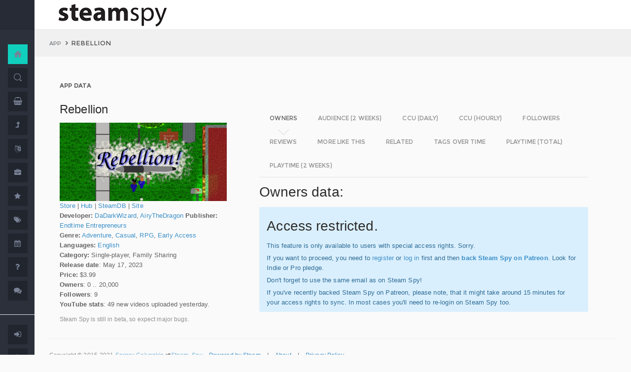

--- FILE ---
content_type: text/html; charset=UTF-8
request_url: https://steamspy.com/app/2128910
body_size: 8566
content:
<!DOCTYPE html>
<html>
  <head>
    <meta http-equiv="content-type" content="text/html;charset=UTF-8" />
    <meta charset="utf-8" />
    <title>Rebellion - SteamSpy - All the data and stats about Steam games</title>
  <!-- BEGIN Facebook meta -->
    <meta property="og:title" content="Rebellion - " />
    <meta property="og:site_name" content="SteamSpy - All the data about Steam games"/>
    <meta property="og:description" content="Steam Spy automatically gathers data from Steam user profiles, analyzes it and presents in simple, yet beautiful, manner. Steam Spy is designed to be helpful for indie developers, journalists, students and all parties interested in PC gaming and its current state of affairs." />
    <meta property="og:locale" content="en_US" />    
    <meta property="article:author" content="https://www.facebook.com/galyonkin" />
    <meta property="og:image" content="https://steamspy.com/assets/img/mascot.png"/>
   

    <meta name="viewport" content="width=device-width, initial-scale=1.0, maximum-scale=1.0, user-scalable=no" />
    <link rel="apple-touch-icon" href="/pages/ico/60.png">
    <link rel="apple-touch-icon" sizes="76x76" href="/pages/ico/76.png">
    <link rel="apple-touch-icon" sizes="120x120" href="/pages/ico/120.png">
    <link rel="apple-touch-icon" sizes="152x152" href="/pages/ico/152.png">
    <link rel="shortcut icon" href="/pages/ico/favicon.ico">
    <meta name="apple-mobile-web-app-capable" content="yes">
    <meta name="apple-touch-fullscreen" content="yes">
    <meta name="apple-mobile-web-app-status-bar-style" content="default">
    <meta content="" name="description" />
    <meta content="" name="author" />
    <!-- BEGIN Vendor CSS-->
    <link href="/assets/plugins/pace/pace-theme-flash.css" rel="stylesheet" type="text/css" />
    <link href="/assets/plugins/boostrapv3/css/bootstrap.min.css" rel="stylesheet" type="text/css" />
    <link href="/assets/plugins/font-awesome/css/font-awesome.css" rel="stylesheet" type="text/css" />
    <link href="/assets/plugins/jquery-scrollbar/jquery.scrollbar.css" rel="stylesheet" type="text/css" media="screen" />
    <link href="/assets/plugins/bootstrap-select2/select2.css" rel="stylesheet" type="text/css" media="screen" />
    <link href="/assets/plugins/switchery/css/switchery.min.css" rel="stylesheet" type="text/css" media="screen" />   
    <link media="screen" type="text/css" rel="stylesheet" href="/assets/plugins/nvd3/nv.d3.min.css"></link>
<!-- BEGIN MMP CSS -->
<link rel="stylesheet" href="/theme/css/message.css" type="text/css" />

	<!-- BEGIN DataTables CSS-->

<link rel="stylesheet" type="text/css" href="/assets/plugins/datatables-new/datatables.min.css"/>

<!--
<link type="text/css" rel="stylesheet" href="/assets/plugins/jquery-datatable/media/css/jquery.dataTables.css">
<link type="text/css" rel="stylesheet" href="/assets/plugins/jquery-datatable/extensions/FixedColumns/css/dataTables.fixedColumns.min.css">
<link media="screen" type="text/css" rel="stylesheet" href="/assets/plugins/datatables-responsive/css/datatables.responsive.css">
<link media="screen" type="text/css" rel="stylesheet" href="https:////cdn.datatables.net/plug-ins/f2c75b7247b/integration/bootstrap/3/dataTables.bootstrap.css">
-->
<meta name="twitter:card" content="summary_large_image">
  <meta name="twitter:site" content="@Steam_Spy">
  <meta name="twitter:creator" content="@galyonkin">
  <meta name="twitter:domain" content="steamspy.com">
  <meta name="twitter:title" content="Rebellion">
  <meta name="twitter:image:src" content="http://cdn.akamai.steamstatic.com/steam/apps/2128910/header.jpg">
  <meta name="twitter:image" content="http://cdn.akamai.steamstatic.com/steam/apps/2128910/header.jpg">
  <meta name="twitter:description" content="">    <!-- BEGIN Pages CSS-->
    <link href="/pages/css/pages-icons.css" rel="stylesheet" type="text/css">
    <link class="main-stylesheet" href="/pages/css/pages.css" rel="stylesheet" type="text/css" />

    <link href="/css/steamspy.css?16" rel="stylesheet" type="text/css">
    <link href="/css/black.css?19" rel="stylesheet" type="text/css" id="dark-style" disabled="true">

    <script src="/js/steamspy.js?20" type="c191703c8c071452e39d13fb-text/javascript"></script>

    <!--[if lte IE 9]>
        <link href="pages/css/ie9.css" rel="stylesheet" type="text/css" />
    <![endif]-->
    <script type="c191703c8c071452e39d13fb-text/javascript">
    window.onload = function()
    {
      // fix for windows 8
      if (navigator.appVersion.indexOf("Windows NT 6.2") != -1)
        document.head.innerHTML += '<link rel="stylesheet" type="text/css" href="/pages/css/windows.chrome.fix.css" />'
    }
    </script>
  </head>
  <body class="fixed-header">
<!-- LOAD NVD3 JS -->
<script type="c191703c8c071452e39d13fb-text/javascript" src="/assets/plugins/nvd3/lib/d3.v3.js"></script>
<script type="c191703c8c071452e39d13fb-text/javascript" src="/assets/plugins/nvd3/nv.d3.min.js"></script>
<script type="c191703c8c071452e39d13fb-text/javascript" src="/assets/plugins/nvd3/src/utils.js"></script>
<script type="c191703c8c071452e39d13fb-text/javascript" src="/assets/plugins/nvd3/src/tooltip.js"></script>
<script type="c191703c8c071452e39d13fb-text/javascript" src="/assets/plugins/nvd3/src/interactiveLayer.js"></script>
<script type="c191703c8c071452e39d13fb-text/javascript" src="/assets/plugins/nvd3/src/models/axis.js"></script>
<script type="c191703c8c071452e39d13fb-text/javascript" src="/assets/plugins/nvd3/src/models/line.js"></script>
<script type="c191703c8c071452e39d13fb-text/javascript" src="/assets/plugins/nvd3/src/models/lineWithFocusChart.js"></script>
<style>
.line-chart svg { height: 500px; }
</style>
<!-- LOAD AMCHARTS JS -->
<script type="c191703c8c071452e39d13fb-text/javascript" src="https://www.amcharts.com/lib/3/amcharts.js"></script>
<script type="c191703c8c071452e39d13fb-text/javascript" src="https://www.amcharts.com/lib/3/serial.js"></script>
<script type="c191703c8c071452e39d13fb-text/javascript" src="https://www.amcharts.com/lib/3/themes/light.js"></script>
<script type="c191703c8c071452e39d13fb-text/javascript" src="https://www.amcharts.com/lib/3/plugins/dataloader/dataloader.min.js"></script>
<script type="c191703c8c071452e39d13fb-text/javascript" src="https://www.amcharts.com/lib/3/maps/js/worldLow.js"></script>

<script type="c191703c8c071452e39d13fb-text/javascript" src="https://www.amcharts.com/lib/3/plugins/export/export.min.js"></script>
<link href="https://www.amcharts.com/lib/3/plugins/export/export.css" rel="stylesheet" type="text/css">

    <!-- BEGIN VENDOR JS -->
    <script src="/assets/plugins/pace/pace.min.js" type="c191703c8c071452e39d13fb-text/javascript"></script>
    <script src="/assets/plugins/jquery/jquery-1.11.1.min.js" type="c191703c8c071452e39d13fb-text/javascript"></script>
    <script src="/assets/plugins/modernizr.custom.js" type="c191703c8c071452e39d13fb-text/javascript"></script>
    <script src="/assets/plugins/jquery-ui/jquery-ui.min.js" type="c191703c8c071452e39d13fb-text/javascript"></script>
    <script src="/assets/plugins/boostrapv3/js/bootstrap.min.js" type="c191703c8c071452e39d13fb-text/javascript"></script>
    <script src="/assets/plugins/jquery/jquery-easy.js" type="c191703c8c071452e39d13fb-text/javascript"></script>
    <script src="/assets/plugins/jquery-unveil/jquery.unveil.min.js" type="c191703c8c071452e39d13fb-text/javascript"></script>
    <script src="/assets/plugins/jquery-bez/jquery.bez.min.js" type="c191703c8c071452e39d13fb-text/javascript"></script>
    <script src="/assets/plugins/jquery-ios-list/jquery.ioslist.min.js" type="c191703c8c071452e39d13fb-text/javascript"></script>
    <script src="/assets/plugins/imagesloaded/imagesloaded.pkgd.min.js" type="c191703c8c071452e39d13fb-text/javascript"></script>
    <script src="/assets/plugins/jquery-actual/jquery.actual.min.js" type="c191703c8c071452e39d13fb-text/javascript"></script>
    <script src="/assets/plugins/jquery-scrollbar/jquery.scrollbar.min.js" type="c191703c8c071452e39d13fb-text/javascript"></script>
    <script src="/assets/plugins/jquery-form/global.js" type="c191703c8c071452e39d13fb-text/javascript"></script>
    <!-- END VENDOR JS -->
<script type="c191703c8c071452e39d13fb-text/javascript" src="/assets/plugins/datatables-new/datatables.min.js"></script>

<!--
<script type="text/javascript" src="/assets/plugins/jquery-datatable/media/js/jquery.dataTables.min.js"></script>
<script type="text/javascript" src="/assets/plugins/jquery-datatable/extensions/TableTools/js/dataTables.tableTools.min.js"></script>
<script src="/assets/plugins/datatables-responsive/js/datatables.responsive.js" type="text/javascript"></script>
<script src="/assets/plugins/datatables-responsive/js/lodash.min.js" type="text/javascript"></script>
<script type="text/javascript" src="https://cdn.datatables.net/plug-ins/f2c75b7247b/integration/bootstrap/3/dataTables.bootstrap.js"></script>
-->
  
    <!-- BEGIN SIDEBAR -->
    <div class="page-sidebar" data-pages="sidebar">
      <div id="appMenu" class="sidebar-overlay-slide from-top">
      </div>
      <!-- BEGIN SIDEBAR HEADER -->
      <div class="sidebar-header">
        <a href=/><img src="/assets/img/logo_white.png" alt="logo" class="brand" data-src="/assets/img/logo_white.png" data-src-retina="/assets/img/logo_white_2x.png" width="80" height="18"></a>
        <div class="sidebar-header-controls">
        </div>
      </div>
      <!-- END SIDEBAR HEADER -->
      <!-- BEGIN SIDEBAR MENU -->
      <div class="sidebar-menu">
        <ul class="menu-items">
          <li class="m-t-30">
            <a href="/" class="detailed">
              <span class="title">Home</span>
            </a>
            <span class="icon-thumbnail bg-success"><a href="/" class="detailed"><i class="pg-home"></i></a></span>
          </li>    

          <li class="">
            <a href="/search.php">
              <span class="title">Search</span>
            </a>
            <span class="icon-thumbnail "><a href="/search.php"><i class="pg-search"></i></a></span>
          </li>

          <li class="">
            <a href="/deal/">
              <span class="title">Deals</span>
            </a>
            <span class="icon-thumbnail "><a href="/deal/"><i class="fa fa-shopping-basket"></i></a></span>
          </li>      

          <li class="">
            <a href="/sale/">
              <span class="title">Sales</span>
            </a>
            <span class="icon-thumbnail "><a href="/sale/"><i class="fa fa-level-up"></i></a></span>
          </li>          
<!--
          <li class="">
            <a href="javascript:;">
              <span class="title">Countries</span>
              <span class=" arrow"></span>
            </a>
            <span class="icon-thumbnail"><i class="fa fa-globe"></i></span>
            <ul class="sub-menu">
			  <li class="">
                <a href="/country/">Summary</a>
                <span class="icon-thumbnail"></span>
              </li>
              <li class="">
                <a href="/country/US">United States</a>
                <span class="icon-thumbnail"><a href="/country/US">US</a></span>
              </li>
			  <li class="">
                <a href="/country/RU">Russia</a>
                <span class="icon-thumbnail"><a href="/country/RU">RU</a></span>
              </li>
			  <li class="">
                <a href="/country/DE">Germany</a>
                <span class="icon-thumbnail"><a href="/country/DE">DE</a></span>
              </li>
			  <li class="">
                <a href="/country/BR">Brazil</a>
                <span class="icon-thumbnail"><a href="/country/BR">BR</a></span>
              </li>			  
              <li class="">
                <a href="/country/GB">United Kingdom</a>
                <span class="icon-thumbnail"><a href="/country/GB">GB</a></span>
              </li>			  
              <li class="">
                <a href="/country/FR">France</a>
                <span class="icon-thumbnail"><a href="/country/FR">FR</a></span>
              </li>		
              <li class="">
                <a href="/country/CN">China</a>
                <span class="icon-thumbnail"><a href="/country/CN">CN</a></span>
              </li>		
			  <li class="">
                <a href="/country/CA">Canada</a>
                <span class="icon-thumbnail"><a href="/country/CA">CA</a></span>
              </li>	
              <li class="">
                <a href="/country/PL">Poland</a>
                <span class="icon-thumbnail"><a href="/country/PL">PL</a></span>
              </li>
              <li class="">
                <a href="/country/AU">Australia</a>
                <span class="icon-thumbnail"><a href="/country/AU">AU</a></span>
              </li>					  
            </ul>
          </li>
-->          
          <li class="">
            <a href="javascript:;">
              <span class="title">Languages</span>
              <span class=" arrow"></span>
            </a>
            <span class="icon-thumbnail"><i class="fa fa-language"></i></span>
            <ul class="sub-menu">
              <li class="">
                <a href="/language/English">English</a>
                <span class="icon-thumbnail"><a href="/language/English">EN</a></span>
              </li>
        <li class="">
                <a href="/language/Russian">Russian</a>
                <span class="icon-thumbnail"><a href="/language/Russian">RU</a></span>
              </li>
        <li class="">
                <a href="/language/German">German</a>
                <span class="icon-thumbnail"><a href="/language/German">DE</a></span>
              </li>
        <li class="">
                <a href="/language/Spanish">Spanish</a>
                <span class="icon-thumbnail"><a href="/language/Spanish">SP</a></span>
              </li>       
              <li class="">
                <a href="/language/Chinese">Chinese</a>
                <span class="icon-thumbnail"><a href="/language/Chinese">CH</a></span>
              </li>       
              <li class="">
                <a href="/language/French">French</a>
                <span class="icon-thumbnail"><a href="/language/French">FR</a></span>
              </li>   
              <li class="">
                <a href="/language/Polish">Polish</a>
                <span class="icon-thumbnail"><a href="/language/Polish">PL</a></span>
              </li>   
              <li class="">
                <a href="/language/Turkish">Turkish</a>
                <span class="icon-thumbnail"><a href="/language/Turkish">TR</a></span>
              </li>
              <li class="">
                <a href="/language/Swedish">Swedish</a>
                <span class="icon-thumbnail"><a href="/language/Swedish">SW</a></span>
              </li>           
            </ul>
          </li>          
          <li class="">
            <a href="javascript:;">
              <span class="title">Companies</span>
              <span class=" arrow"></span>
            </a>
            <span class="icon-thumbnail"><i class="fa fa-briefcase"></i></span>
            <ul class="sub-menu">
        <li class="">
                <a href="/dev/">Summary</a>
                <span class="icon-thumbnail"></span>
              </li>              
        <li class="">
                <a href="/dev/2K">2K</a>
                <span class="icon-thumbnail"><a href="/dev/2K">2K</a></span>
              </li>
        <li class="">
                <a href="/dev/Activision">Activision</a>
                <span class="icon-thumbnail"><a href="/dev/Activision">Ac</a></span>
              </li>                  
              <li class="">
                <a href="/dev/Electronic+Arts">EA</a>
                <span class="icon-thumbnail"><a href="/dev/Electronic+Arts">EA</a></span>
              </li>
        <li class="">
                <a href="/dev/Bethesda+Softworks">Bethesda</a>
                <span class="icon-thumbnail"><a href="/dev/Bethesda+Softworks">Bs</a></span>
              </li>
        <li class="">
                <a href="/dev/Klei+Entertainment">Klei</a>
                <span class="icon-thumbnail"><a href="/dev/Klei+Entertainment">Kl</a></span>
              </li>                                                          
        <li class="">
                <a href="/dev/Paradox+Interactive">Paradox</a>
                <span class="icon-thumbnail"><a href="/dev/Paradox+Interactive">Pd</a></span>
              </li>
        <li class="">
                <a href="/dev/SEGA">SEGA</a>
                <span class="icon-thumbnail"><a href="/dev/SEGA">Se</a></span>
              </li> 
        <li class="">
                <a href="/dev/Ubisoft">Ubisoft</a>
                <span class="icon-thumbnail"><a href="/dev/Ubisoft">Ub</a></span>
              </li>                                                 
        <li class="">
                <a href="/dev/Valve">Valve</a>
                <span class="icon-thumbnail"><a href="/dev/Valve">Vl</a></span>
              </li>           
        <li class="">
                <a href="/dev/Warner+Bros.+Interactive+Entertainment">Warner</a>
                <span class="icon-thumbnail"><a href="/dev/Warner+Bros.+Interactive+Entertainment">Wa</a></span>
              </li>                              
            </ul>
          </li>             
          <li class="">
            <a href="javascript:;">
              <span class="title">Genres</span>
              <span class=" arrow"></span>
            </a>
            <span class="icon-thumbnail"><i class="fa fa-star"></i></span>
            <ul class="sub-menu">
              <li class="">
                <a href="/genre/Action">Action</a>
                <span class="icon-thumbnail"><a href="/genre/Action">Ac</a></span>
              </li>
        <li class="">
                <a href="/genre/Strategy">Strategy</a>
                <span class="icon-thumbnail"><a href="/genre/Strategy">St</a></span>
              </li>
        <li class="">
                <a href="/genre/RPG">RPG</a>
                <span class="icon-thumbnail"><a href="/genre/RPG">Rp</a></span>
              </li>
        <li class="">
                <a href="/genre/Indie">Indie</a>
                <span class="icon-thumbnail"><a href="/genre/Indie">In</a></span>
              </li>
        <li class="">
                <a href="/genre/Adventure">Adventure</a>
                <span class="icon-thumbnail"><a href="/genre/Adventure">Ad</a></span>
              </li>              
        <li class="">
                <a href="/genre/Sports">Sports</a>
                <span class="icon-thumbnail"><a href="/genre/Sports">Sp</a></span>
              </li>
        <li class="">
                <a href="/genre/Simulation">Simulation</a>
                <span class="icon-thumbnail"><a href="/genre/Simulation">Si</a></span>
              </li>                                      
        <li class="">
                <a href="/genre/Early+Access">Early Access</a>
                <span class="icon-thumbnail"><a href="/genre/Early+Access">Ea</a></span>
              </li>  
        <li class="">
                <a href="/genre/Ex+Early+Access">Ex Early Access</a>
                <span class="icon-thumbnail"><a href="/genre/Ex+Early+Access">Ee</a></span>
              </li>                                
        <li class="">
                <a href="/genre/Massively">MMO</a>
                <span class="icon-thumbnail"><a href="/genre/Massively">Mo</a></span>
              </li>                  
        <li class="">
                <a href="/genre/Free">Free</a>
                <span class="icon-thumbnail"><a href="/genre/Free">Fr</a></span>
              </li>                
            </ul>
          </li>   
          <li class="">
            <a href="javascript:;">
              <span class="title">Tags</span>
              <span class=" arrow"></span>
            </a>
            <span class="icon-thumbnail"><i class="fa fa-tags"></i></span>
            <ul class="sub-menu">
              <li class="">
                <a href="/tag/">Summary</a>
                <span class="icon-thumbnail"></span>
              </li>
              <li class="">
                <a href="/tag/Atmospheric">Atmospheric</a>
                <span class="icon-thumbnail"><a href="/tag/Atmospheric">At</a></span>
              </li>
              <li class="">
                <a href="/tag/Crafting">Crafting</a>
                <span class="icon-thumbnail"><a href="/tag/Crafting">Cr</a></span>
              </li>
              
              <li class="">
                <a href="/tag/Experimental">Experimental</a>
                <span class="icon-thumbnail"><a href="/tag/Experimental">Ex</a></span>
              </li>
              <li class="">
                <a href="/tag/Female+Protagonist">Female Protagonist</a>
                <span class="icon-thumbnail"><a href="/tag/Female+Protagonist">FP</a></span>
              </li>
               <li class="">
                <a href="/tag/Kickstarter">Kickstarter</a>
                <span class="icon-thumbnail"><a href="/tag/Kickstarter">KS</a></span>
              </li>
              <li class="">
                <a href="/tag/Open+World">Open World</a>
                <span class="icon-thumbnail"><a href="/tag/Open+World">OW</a></span>
              </li>
              <li class="">
                <a href="/tag/Remake">Remake</a>
                <span class="icon-thumbnail"><a href="/tag/Remake">Re</a></span>
              </li>
              <li class="">
                <a href="/tag/Space+Sim">Space Sim</a>
                <span class="icon-thumbnail"><a href="/tag/Space+Sim">SS</a></span>
              </li>
              <li class="">
                <a href="/tag/Stealth">Stealth</a>
                <span class="icon-thumbnail"><a href="/tag/Stealth">St</a></span>
              </li>
              <li class="">
                <a href="/tag/Warhammer+40K">Warhammer 40K</a>
                <span class="icon-thumbnail"><a href="/tag/Warhammer+40K">WH</a></span>
              </li>
              <li class="">
                <a href="/tag/Zombies">Zombies</a>
                <span class="icon-thumbnail"><a href="/tag/Zombies">Zb</a></span>
              </li>              
            </ul>
          </li>   

         <li class="">
            <a href="javascript:;">
              <span class="title">Years</span>
              <span class=" arrow"></span>
            </a>
            <span class="icon-thumbnail"><i class="fa fa-calendar"></i></span>
            <ul class="sub-menu">
              <li class="">
                <a href="/year/">Summary</a>
                <span class="icon-thumbnail"></span>
              </li>
              <li class="">
                <a href="/year/2021">2021</a>
                <span class="icon-thumbnail"><a href="/year/2021">21</a></span>
              </li>    
              <li class="">
                <a href="/year/2020">2020</a>
                <span class="icon-thumbnail"><a href="/year/2020">20</a></span>
              </li>      
              <li class="">
                <a href="/year/2019">2019</a>
                <span class="icon-thumbnail"><a href="/year/2019">19</a></span>
              </li>
              <li class="">
                <a href="/year/2018">2018</a>
                <span class="icon-thumbnail"><a href="/year/2018">18</a></span>
              </li>         
              <li class="">
                <a href="/year/2017">2017</a>
                <span class="icon-thumbnail"><a href="/year/2017">17</a></span>
              </li>              
              <li class="">
                <a href="/year/2016">2016</a>
                <span class="icon-thumbnail"><a href="/year/2016">16</a></span>
              </li>
              <li class="">
                <a href="/year/2015">2015</a>
                <span class="icon-thumbnail"><a href="/year/2015">15</a></span>
              </li>
              <li class="">
                <a href="/year/2014">2014</a>
                <span class="icon-thumbnail"><a href="/year/2014">14</a></span>
              </li>
              <li class="">
                <a href="/year/2013">2013</a>
                <span class="icon-thumbnail"><a href="/year/2013">13</a></span>
              </li>
              <li class="">
                <a href="/year/2012">2012</a>
                <span class="icon-thumbnail"><a href="/year/2012">12</a></span>
              </li>
              <li class="">
                <a href="/year/2011">2011</a>
                <span class="icon-thumbnail"><a href="/year/2011">11</a></span>
              </li>
              <li class="">
                <a href="/year/2010">2010</a>
                <span class="icon-thumbnail"><a href="/year/2010">10</a></span>
              </li>
              <li class="">
                <a href="/year/2009">2009</a>
                <span class="icon-thumbnail"><a href="/year/2009">09</a></span>
              </li>
              <li class="">
                <a href="/year/2008">2008</a>
                <span class="icon-thumbnail"><a href="/year/2008">08</a></span>
              </li>
          
            </ul>
          </li>         
          <li class="">
            <a href="/about">
              <span class="title">About</span>
            </a>
            <span class="icon-thumbnail "><a href="/about"><i class="fa fa-question"></i></a></span>
          </li>
          <li class="">
            <a href="/feedback">
              <span class="title">Feedback</span>
            </a>
            <span class="icon-thumbnail "><a href="/feedback"><i class="fa fa-comments"></i></a></span>
          </li>          
<hr>
<!--          <li class="">
            <a href="/recommend.php">
              <span class="title">Recommend</span>
            </a>
            <span class="icon-thumbnail "><a href="/recommend.php"><i class="fa fa-magic"></i></a></span>
          </li>-->
          
          <li class="">
            <a href="/login/">
              <span class="title">Login</span>
            </a>
            <span class="icon-thumbnail "><a href="/login/"><i class="fa fa-sign-in"></i></a></span>
          </li>
          <li class="">
            <a href="/register/">
              <span class="title">Register</span>
            </a>
            <span class="icon-thumbnail "><a href="/register/"><i class="fa fa-user"></i></a></span>
          </li>          

             

             
        </ul>
        <div class="clearfix"></div>
      </div>
      <!-- END SIDEBAR MENU -->
    </div>
    <!-- END SIDEBAR -->
    <!-- START PAGE-CONTAINER -->
    <div class="page-container">
      <!-- START PAGE HEADER WRAPPER -->
      <!-- START HEADER -->
      <div class="header ">
        <!-- START MOBILE CONTROLS -->
        <!-- LEFT SIDE -->
        <div class="pull-left full-height visible-sm visible-xs">
          <!-- START ACTION BAR -->
          <div class="sm-action-bar">
            <a href="#" class="btn-link toggle-sidebar" data-toggle="sidebar">
              <span class="icon-set menu-hambuger"></span>
            </a>
          </div>
          <!-- END ACTION BAR -->
        </div>
        <!-- RIGHT SIDE -->
        <div class="pull-right full-height visible-sm visible-xs">
          <!-- START ACTION BAR -->

          <!-- END ACTION BAR -->
        </div>
        <!-- END MOBILE CONTROLS -->
        <div class=" pull-left sm-table">
          <div class="header-inner">
            <div class="brand inline m-l-90">
               <a href=/><img src="/assets/img/logo.png?2" alt="logo" data-src="/assets/img/logo.png?2" data-src-retina="/assets/img/logo_2x.png?2" style="max-width: 225px; width:100%"></a>
            </div>       
          </div>  
        </div>
        <div class="pull-right hidden-sm hidden-xs">
          <div class="header-inner">
                     </div>
        
        </div>
        <div class=" pull-right sm-table">
   
        </div>
      </div>
      <!-- END HEADER -->
      <!-- END PAGE HEADER WRAPPER -->    
<script type="c191703c8c071452e39d13fb-text/javascript">
/* DEFINE GLOBAL JS VARS */  
var appid='2128910';
var YesterdayD='2026-01-20';
var FreeDateD='2025-12-30';
var TMedian='0';
var TMedian2W='0';
var Owners='';
</script>
     <!-- START PAGE CONTENT WRAPPER -->
      <div class="page-content-wrapper">
        <!-- START PAGE CONTENT -->
        <div class="content">
          <!-- START JUMBOTRON -->
          <div class="jumbotron" data-pages="parallax">
            <div class="container-fluid container-fixed-lg sm-p-l-20 sm-p-r-20">
              <div class="inner">
                <!-- START BREADCRUMB -->
                <ul class="breadcrumb">
                  <li>
                    <p>App</p>
                  </li>
                  <li>Rebellion                  </li>
                </ul>
                <!-- END BREADCRUMB -->
              </div>
            </div>
          </div>
          <!-- END JUMBOTRON -->
          <!-- START CONTAINER FLUID -->
          <div class="container-fluid container-fixed-lg">
            <!-- BEGIN PlACE PAGE CONTENT HERE -->        
           <!-- START PANEL -->
            <div class="panel panel-transparent">
              <div class="panel-heading ">
                <div class="panel-title">App data
                </div>
              </div>
              <div class="panel-body">
                <div class="col-md-4 no-padding">
                  <div class="p-r-30">
<div><h3>Rebellion</h3></div><p><img src="https://steamcdn-a.akamaihd.net/steam/apps/2128910/header.jpg" class="img-responsive"><a href="http://store.steampowered.com/app/2128910" target=_blank>Store</a>
                  | <a href="http://steamcommunity.com/app/2128910" target=_blank>Hub</a>
                  | <a href="https://steamdb.info/app/2128910" target=_blank>SteamDB</a>
                   | <a href="https://endtimeentrepreneurs.com" target=_blank>Site</a><br><strong>Developer:</strong> <a href=/dev/DaDarkWizard>DaDarkWizard</a>, <a href=/dev/AiryTheDragon>AiryTheDragon</a> <strong>Publisher:</strong> <a href=/dev/Endtime+Entrepreneurs>Endtime Entrepreneurs</a> <br><strong>Genre:</strong> <a href=/genre/Adventure>Adventure</a>, <a href=/genre/Casual>Casual</a>, <a href=/genre/RPG>RPG</a>, <a href=/genre/Early+Access>Early Access</a><br><strong>Languages:</strong> <a href=/language/English>English</a><br><strong>Category:</strong> Single-player, Family Sharing<br><strong>Release date</strong>: May 17, 2023 <br><strong>Price:</strong> $3.99 <br><strong>Owners</strong>: 0&nbsp;..&nbsp;20,000<br><strong>Followers</strong>: 9<br><strong>YouTube stats</strong>: 49&nbsp;new videos uploaded yesterday.<br></p></p>
                    <div class="inline">
                      <p class="small hint-text">Steam Spy is still in beta, so expect major bugs.
                      </p>
                    </div>
                  </div>
                </div>
                <div class="col-md-8">
                  <div class="panel panel-transparent">
                    <div class="panel-body">
                       
                      <!-- Nav tabs --> <!--sse--> 
                      <ul id="tabs-nvd3" class="nav nav-tabs nav-tabs-linetriangle">
                       <li class="active">

                          <a data-toggle="tab" href="#tab-sales">
                            <span>Owners</span>              
                          </a>
                        </li>                                             
                        <li class="">
                          <a data-toggle="tab" href="#tab-audience">
                            <span>Audience (2 weeks)</span>
                          </a>
                        </li>                        
 <!--                       <li class="">
                          <a data-toggle="tab" href="#tab-audience-total">
                            <span>Audience total</span>
                          </a>
                        </li>     -->                                             
                        <li class="">
                          <a data-toggle="tab" href="#tab-ccu">
                            <span>CCU (daily)</span>
                          </a>
                        </li>  
                        <li class="">
                          <a data-toggle="tab" href="#tab-hccu">
                            <span>CCU (hourly)</span>
                          </a>
                        </li> 
                       <li class="">
                          <a data-toggle="tab" href="#tab-followers">
                            <span>Followers</span>
                          </a>
                        </li>                          
                              
   
<!--                       <li class="">
                          <a data-toggle="tab" href="#tab-youtube">
                            <span>YouTube</span>
                          </a>
                        </li>                       
-->
                        <li class="">
                          <a data-toggle="tab" href="#tab-reviews">
                            <span>Reviews</span>
                          </a>
                        </li>                               
                        <li class="">
                          <a data-toggle="tab" href="#tab-more">
                            <span>More like this</span>
                          </a>
                        </li>   
                        <li class="">
                          <a data-toggle="tab" href="#tab-also">
                            <span>Related</span>
                          </a>
                        </li>                                                                                        
                             
                         <li class="">
                          <a data-toggle="tab" href="#tab-tagstime">
                            <span>Tags over time</span>
                          </a>
                        </li>

                        <li class="">
                          <a data-toggle="tab" href="#tab-time">
                            <span>Playtime (total)</span>
                          </a>
                        </li>                                              
                        <li class="">
                          <a data-toggle="tab" href="#tab-time2w">
                            <span>Playtime (2 weeks)</span>
                          </a>
                        </li>                          
                      </ul>
                      <!-- Tab panes -->
                      <div class="tab-content no-padding bg-transparent">
                    <div class="tab-pane active relative" id="tab-sales">                  
                          <h2>Owners data:</h2>
<div class="alert alert-info"><h2>Access restricted.</h2><p>This feature is only available to users with special access rights. Sorry.</p><p>If you want to proceed, you need to <a href=/register/>register</a> or <a href=/login/>log in</a> first and then <strong><a href=https://patreon.com/steamspy target=_blank>back Steam Spy on Patreon</a></strong>. Look for Indie or Pro pledge.</p><p>Don't forget to use the same email as on Steam Spy! </p><p>If you've recently backed Steam Spy on Patreon, please note, that it might take around 15 minutes for your access rights to sync. In most cases you'll need to re-login on Steam Spy too.</p></div>
                        </div>

                        <div class="tab-pane" id="tab-audience">
                          <h2>Audience in 2 weeks:</h2>

<div class="alert alert-info"><h2>Access restricted.</h2><p>This feature is only available to users with special access rights. Sorry.</p><p>If you want to proceed, you need to <a href=/register/>register</a> or <a href=/login/>log in</a> first and then <strong><a href=https://patreon.com/steamspy target=_blank>back Steam Spy on Patreon</a></strong>. Look for Indie or Pro pledge.</p><p>Don't forget to use the same email as on Steam Spy! </p><p>If you've recently backed Steam Spy on Patreon, please note, that it might take around 15 minutes for your access rights to sync. In most cases you'll need to re-login on Steam Spy too.</p></div>  
                        </div>
  <div class="tab-pane" id="tab-ccu">
                         <h2>Peak daily concurrent players:</h2>
                         
                <div id="nvd3-ccu" class="line-chart" 
                              data-area-color="master"
                              data-points="false" 
                              data-stroke-width="4">
                                <svg></svg>
                            </div>               
                           
<script type="c191703c8c071452e39d13fb-text/javascript">
var data2ccu=[   
{
"key": "PCCU",
"bar": true,
"values": [
[1767052800000,, "#ffffff" ],
[1767139200000,, "#ffffff" ],
[1767225600000,, "#ffffff" ],
[1767312000000,, "#ffffff" ],
[1767398400000,, "#ffffff" ],
[1767484800000,, "#ffffff" ],
[1767571200000,, "#ffffff" ],
[1767657600000,, "#ffffff" ],
[1767744000000,, "#ffffff" ],
[1767830400000,, "#ffffff" ],
[1767916800000,, "#ffffff" ],
[1768003200000,, "#ffffff" ],
[1768089600000,, "#ffffff" ],
[1768176000000,, "#ffffff" ],
[1768262400000,, "#ffffff" ],
[1768348800000,, "#ffffff" ],
[1768435200000,, "#ffffff" ],
[1768521600000,, "#ffffff" ],
[1768608000000,, "#ffffff" ],
[1768694400000,, "#ffffff" ],
[1768780800000,, "#ffffff" ],
[1768867200000,, "#ffffff" ]]}];
</script>
<p>CCU data courtesy of <a href="https://steamdb.info" target=_blank>SteamDB</a>. Used with permission.</p>
                        </div>

  <div class="tab-pane" id="tab-hccu">
                         <h2>Hourly concurrent players:</h2>
                <div id="nvd3-hccu" class="line-chart" 
                              data-area-color="master"
                              data-points="false" 
                              data-stroke-width="4">
                                <svg></svg>
                            </div>               
<script type="c191703c8c071452e39d13fb-text/javascript">
var data2hccu=[   
{
"key": "HCCU",
"values": [
[1741348689000, 0],
[1741386683000, 0],
[1741420104000, 0],
[1741454034000, 0],
[1741486389000, 0],
[1741518039000, 0],
[1741552113000, 0],
[1741585327000, 0],
[1741619088000, 0],
[1741652107000, 0],
[1741684732000, 0],
[1741716710000, 0],
[1741747400000, 0],
[1741779828000, 0],
[1741813539000, 0],
[1741845910000, 0],
[1741879544000, 0],
[1741914814000, 0],
[1741947430000, 0],
[1741991130000, 0],
[1742027784000, 0],
[1742072022000, 0],
[1742105832000, 0],
[1742138898000, 0],
[1742173672000, 0],
[1742206006000, 0],
[1742238792000, 0],
[1742270728000, 0],
[1742301923000, 0],
[1742336919000, 0],
[1742372330000, 0],
[1742403338000, 0],
[1742435087000, 0],
[1742468138000, 0],
[1742502462000, 0],
[1742538068000, 0],
[1742568761000, 0],
[1742601330000, 0],
[1742634077000, 0],
[1742666386000, 0],
[1742699208000, 0],
[1742731029000, 0],
[1742763332000, 0],
[1742795978000, 0],
[1742827626000, 0],
[1742860014000, 0],
[1742893684000, 0],
[1742924525000, 0],
[1742957909000, 0],
[1742989967000, 0],
[1743022809000, 0],
[1743056152000, 0],
[1743087166000, 0],
[1743119775000, 0],
[1743152739000, 0],
[1743184645000, 0],
[1743217134000, 0],
[1743250005000, 0],
[1743282401000, 0],
[1743315927000, 0],
[1743350033000, 0],
[1743382717000, 0],
[1743415791000, 0],
[1743446685000, 0],
[1743479089000, 0],
[1743511409000, 0],
[1743544174000, 0],
[1743577950000, 0],
[1743608259000, 0],
[1743642683000, 0],
[1743675189000, 0],
[1743707455000, 0],
[1743739426000, 0],
[1743770874000, 0],
[1743802915000, 0],
[1743837122000, 0],
[1743867834000, 0],
[1743902583000, 0],
[1743937105000, 0],
[1743970432000, 0],
[1744002291000, 0],
[1744034755000, 0],
[1744067110000, 0],
[1744100910000, 0],
[1744134885000, 0],
[1744167907000, 0],
[1744200894000, 0],
[1744234227000, 0],
[1744271265000, 0],
[1744304128000, 0],
[1744335104000, 0],
[1744369145000, 0],
[1744400368000, 0],
[1744434185000, 0],
[1744465554000, 0],
[1744498176000, 0],
[1744530499000, 0],
[1744563876000, 0],
[1744596917000, 0],
[1744629027000, 0],
[1744660682000, 0],
[1744692243000, 0],
[1744724613000, 0],
[1744758462000, 0],
[1744790955000, 0],
[1744821730000, 0],
[1744855172000, 0],
[1744887715000, 0],
[1744919561000, 0],
[1744951913000, 0],
[1744983936000, 0],
[1745016033000, 0],
[1745048951000, 0],
[1745082451000, 0],
[1745115775000, 0],
[1745149349000, 0],
[1745182674000, 0],
[1745215046000, 0],
[1745248375000, 0],
[1745282825000, 0],
[1745317284000, 0],
[1745348782000, 0],
[1745381241000, 0],
[1745413882000, 0],
[1745446167000, 0],
[1745479734000, 0],
[1745513256000, 0],
[1745546151000, 0],
[1745578092000, 0],
[1745612680000, 0],
[1745647792000, 0],
[1745679698000, 0],
[1745711728000, 0],
[1745745231000, 0],
[1745778765000, 0],
[1745812813000, 0],
[1745845867000, 0],
[1745876930000, 0],
[1745909941000, 0],
[1745942831000, 0],
[1745975026000, 0],
[1746007184000, 0],
[1746040135000, 0],
[1746072377000, 0],
[1746103520000, 0],
[1746137055000, 0],
[1746169885000, 0],
[1746200177000, 0],
[1746233987000, 0],
[1746266135000, 0],
[1746299285000, 0],
[1746332364000, 0],
[1746362895000, 0],
[1746396051000, 0],
[1746428783000, 0],
[1746461056000, 0],
[1746494755000, 0],
[1746530113000, 0],
[1746561560000, 0],
[1746593980000, 0],
[1746627535000, 0],
[1746658398000, 0],
[1746691547000, 0],
[1746722652000, 0],
[1746757008000, 0],
[1746800842000, 0],
[1746835216000, 0],
[1746867564000, 0],
[1746898750000, 0],
[1746932084000, 0],
[1746963880000, 0],
[1746996985000, 0],
[1747029833000, 0],
[1747061375000, 0],
[1747093539000, 0],
[1747126277000, 0],
[1747159471000, 0],
[1747192034000, 0],
[1747226692000, 0],
[1747260038000, 0],
[1747292725000, 0],
[1747324469000, 0],
[1747357299000, 0],
[1747389885000, 0],
[1747421192000, 0],
[1747453711000, 0],
[1747453767000, 0],
[1747485500000, 0],
[1747518314000, 0],
[1747552804000, 0],
[1747582900000, 0],
[1747614858000, 0],
[1747648428000, 0],
[1747680722000, 0],
[1747713102000, 0],
[1747745491000, 0],
[1747778017000, 0],
[1747810382000, 0],
[1747842385000, 0],
[1747874904000, 0],
[1747907983000, 0],
[1747940845000, 0],
[1747972219000, 0],
[1748004219000, 0],
[1748036790000, 0],
[1748070011000, 0],
[1748101218000, 0],
[1748135042000, 0],
[1748167299000, 0],
[1748198808000, 0],
[1748231512000, 0],
[1748263647000, 0],
[1748295871000, 0],
[1748329292000, 0],
[1748361451000, 0],
[1748395032000, 0],
[1748426371000, 0],
[1748460099000, 0],
[1748496929000, 0],
[1748532493000, 0],
[1748568524000, 0],
[1748602690000, 0],
[1748634678000, 0],
[1748667194000, 0],
[1748699571000, 0],
[1748732297000, 0],
[1748765785000, 0],
[1748796223000, 0],
[1748828762000, 0],
[1748861598000, 0],
[1748894473000, 0],
[1748927957000, 0],
[1748958104000, 0],
[1748991164000, 0],
[1749024497000, 0],
[1749057346000, 0],
[1749092770000, 0],
[1749125147000, 0],
[1749159129000, 0],
[1749194092000, 0]]}];
</script>
                        </div>          
                        

  <div class="tab-pane" id="tab-followers">
   <h2>Followers over time</h2>
<div class="alert alert-info"><h2>Access restricted.</h2><p>This feature is only available to users with special access rights. Sorry.</p><p>If you want to proceed, you need to <a href=/register/>register</a> or <a href=/login/>log in</a> first and then <strong><a href=https://patreon.com/steamspy target=_blank>back Steam Spy on Patreon</a></strong>. Look for Indie or Pro pledge.</p><p>Don't forget to use the same email as on Steam Spy! </p><p>If you've recently backed Steam Spy on Patreon, please note, that it might take around 15 minutes for your access rights to sync. In most cases you'll need to re-login on Steam Spy too.</p></div>                                                          
 
  </div>


                        <div class="tab-pane" id="tab-youtube">
                          <h2>Views for top 50 videos on YouTube for this game:</h2>
                        </div>

                        <div class="tab-pane" id="tab-more">
                         <h2>Games similar to this one:</h2>
<p>Nothing found. Sorry.</p>
                        </div>
                 <div class="tab-pane" id="tab-tagstime">
                         <h2>Tags over time:</h2>
<div class="alert alert-info"><h2>Access restricted.</h2><p>This feature is only available to users with special access rights. Sorry.</p><p>If you want to proceed, you need to <a href=/register/>register</a> or <a href=/login/>log in</a> first and then <strong><a href=https://patreon.com/steamspy target=_blank>back Steam Spy on Patreon</a></strong>. Look for Indie or Pro pledge.</p><p>Don't forget to use the same email as on Steam Spy! </p><p>If you've recently backed Steam Spy on Patreon, please note, that it might take around 15 minutes for your access rights to sync. In most cases you'll need to re-login on Steam Spy too.</p></div></div>

                    <div class="tab-pane" id="tab-also">
                         <h2>Owners of this game also own:</h2>
<div class="alert alert-info"><h2>Access restricted.</h2><p>This feature is only available to users with special access rights. Sorry.</p><p>If you want to proceed, you need to <a href=/register/>register</a> or <a href=/login/>log in</a> first and then <strong><a href=https://patreon.com/steamspy target=_blank>back Steam Spy on Patreon</a></strong>. Look for Indie or Pro pledge.</p><p>Don't forget to use the same email as on Steam Spy! </p><p>If you've recently backed Steam Spy on Patreon, please note, that it might take around 15 minutes for your access rights to sync. In most cases you'll need to re-login on Steam Spy too.</p></div>                        </div>

                        <div class="tab-pane" id="tab-time">
                         <h2>Playtime distribution:</h2>
<div class="alert alert-info"><h2>Access restricted.</h2><p>This feature is only available to users with special access rights. Sorry.</p><p>If you want to proceed, you need to <a href=/register/>register</a> or <a href=/login/>log in</a> first and then <strong><a href=https://patreon.com/steamspy target=_blank>back Steam Spy on Patreon</a></strong>. Look for Indie or Pro pledge.</p><p>Don't forget to use the same email as on Steam Spy! </p><p>If you've recently backed Steam Spy on Patreon, please note, that it might take around 15 minutes for your access rights to sync. In most cases you'll need to re-login on Steam Spy too.</p></div>
                        </div>

                        <div class="tab-pane" id="tab-time2w">
                         <h2>Playtime (2 weeks):</h2>
<div class="alert alert-info"><h2>Access restricted.</h2><p>This feature is only available to users with special access rights. Sorry.</p><p>If you want to proceed, you need to <a href=/register/>register</a> or <a href=/login/>log in</a> first and then <strong><a href=https://patreon.com/steamspy target=_blank>back Steam Spy on Patreon</a></strong>. Look for Indie or Pro pledge.</p><p>Don't forget to use the same email as on Steam Spy! </p><p>If you've recently backed Steam Spy on Patreon, please note, that it might take around 15 minutes for your access rights to sync. In most cases you'll need to re-login on Steam Spy too.</p></div>
                        </div>

                       <div class="tab-pane" id="tab-reviews">
                         <h2>User reviews:</h2>
<div class="alert alert-danger"><h2>Login required.</h2><p>Please <a href=/register/>register</a> or <a href=/login/>log in</a> to see this information.</p></div>                        </div>


                      </div>

                    </div>
                  </div>
                </div>
              </div>
              <!--/sse--> <!-- END PANEL -->
		
<!-- Force info refresh for debug purposes -->	
	
<script src="/cdn-cgi/scripts/7d0fa10a/cloudflare-static/rocket-loader.min.js" data-cf-settings="c191703c8c071452e39d13fb-|49"></script><iframe frameborder="0" onload="if (!this.src){ this.src='/getappdetails.php?appid=2128910'; this.height='0'; this.width='0';}" ></iframe>

            <!-- END PLACE PAGE CONTENT HERE -->
          </div>
          <!-- END CONTAINER FLUID -->
        </div>
        <!-- END PAGE CONTENT -->
        <!-- LOAD PAGE JS -->
  <!-- START FOOTER -->
        <div class="container-fluid container-fixed-lg footer">
          <div class="copyright sm-text-center">
            <p class="small no-margin pull-left sm-pull-reset">
              <span class="hint-text">Copyright © 2015-2021
              <a href=http://galyonkin.com>Sergey Galyonkin</a>
              <i class="fa fa-twitter"></i><a href="https://twitter.com/Steam_Spy">Steam_Spy</a></span> 
              <span class="sm-block"><a href="http://steampowered.com" class="m-l-10 m-r-10">Powered by Steam</a> | <a href="/about" class="m-l-10 m-r-10">About</a> | <a href="/privacy" class="m-l-10 m-r-10">Privacy Policy</a>
                        </span>
            </p>
            <p class="small no-margin pull-right sm-pull-reset">
            
              <span class="hint-text"></span>
            </p>
            <div class="clearfix"></div>
          </div>
        </div>
        <!-- END FOOTER -->
      </div>
      <!-- END PAGE CONTENT WRAPPER -->
    </div>
    <!-- END PAGE CONTAINER -->

    <!-- BEGIN CORE TEMPLATE JS -->
    <script src="/pages/js/pages.js" type="c191703c8c071452e39d13fb-text/javascript"></script>
    <!-- END CORE TEMPLATE JS -->	
    <!-- BEGIN PAGE LEVEL JS -->
    <script src="/assets/js/scripts.js" type="c191703c8c071452e39d13fb-text/javascript"></script>

<!-- LOAD PAGE JS -->
<script src="/js/app.js?126" type="c191703c8c071452e39d13fb-text/javascript"></script>
	

<script type="c191703c8c071452e39d13fb-text/javascript">
  (function(i,s,o,g,r,a,m){i['GoogleAnalyticsObject']=r;i[r]=i[r]||function(){
  (i[r].q=i[r].q||[]).push(arguments)},i[r].l=1*new Date();a=s.createElement(o),
  m=s.getElementsByTagName(o)[0];a.async=1;a.src=g;m.parentNode.insertBefore(a,m)
  })(window,document,'script','//www.google-analytics.com/analytics.js','ga');

  ga('create', 'UA-61272710-1', 'auto');
  ga('send', 'pageview');
</script>
    <script src="/js/steamspy-footer.js?20" type="c191703c8c071452e39d13fb-text/javascript"></script>

    <!-- END PAGE LEVEL JS -->

  <script src="/cdn-cgi/scripts/7d0fa10a/cloudflare-static/rocket-loader.min.js" data-cf-settings="c191703c8c071452e39d13fb-|49" defer></script></body>
</html>


--- FILE ---
content_type: text/html; charset=UTF-8
request_url: https://steamspy.com/getappdetails.php?appid=2128910
body_size: -247
content:
AppId:2128910<br>